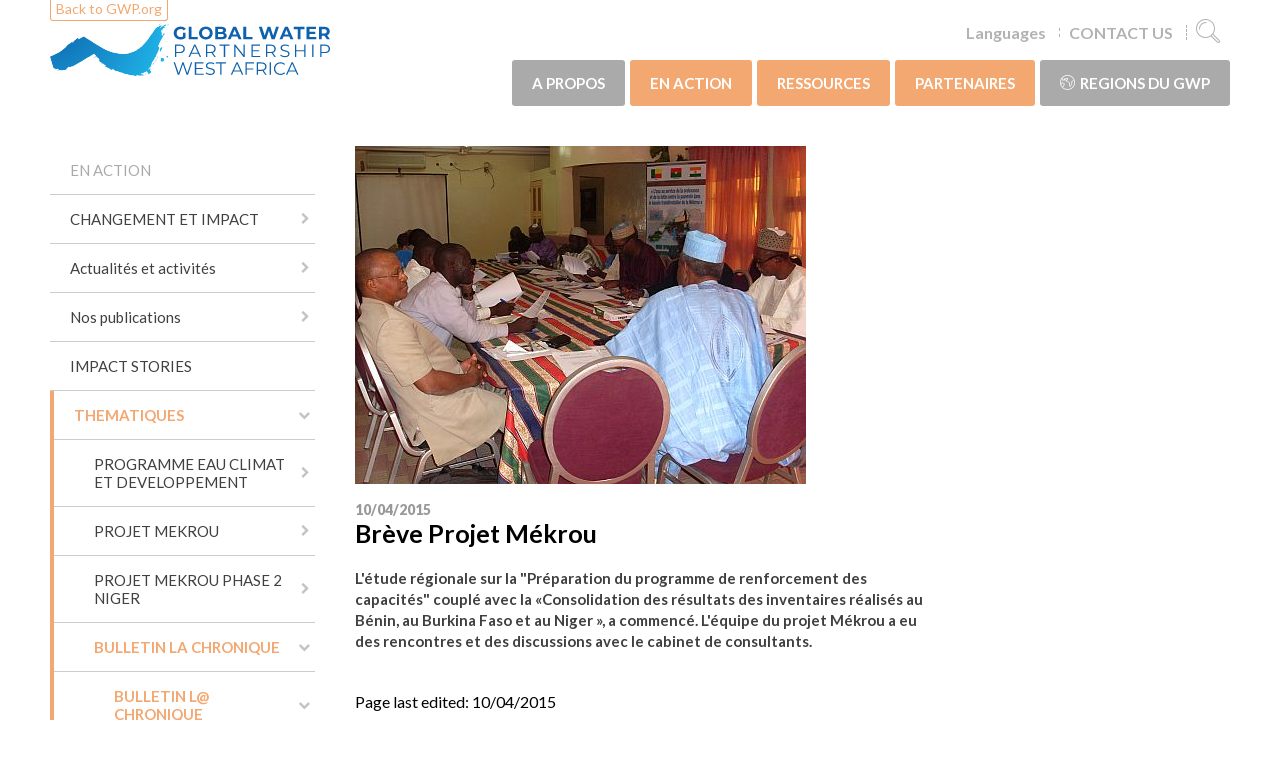

--- FILE ---
content_type: text/html; charset=utf-8
request_url: https://www.gwp.org/fr/GWP-Afrique-Ouest/GWP-in-Action/thematiques/bulletin-la-chronique/Bulletin_La_chronique/Water-and-Environment-journalism-competition-the-results/Breve-Projet-Mekrou/
body_size: 41092
content:



<!DOCTYPE html>
<html>
<head>
    <title>Br&#232;ve Projet M&#233;krou - GWP</title>
    <meta charset="utf-8">
    <meta http-equiv="x-ua-compatible" content="ie=edge">
    <meta name="viewport" content="width=device-width, initial-scale=1">

    <meta property="og:site_name" content="Global Water Partnership" />

        <meta property="og:title" content="Br&#232;ve Projet M&#233;krou" />
        <meta property="og:description" content="L&#39;&#233;tude r&#233;gionale sur la &quot;Pr&#233;paration du programme de renforcement des capacit&#233;s&quot; coupl&#233; avec la &#171;Consolidation des r&#233;sultats des inventaires r&#233;alis&#233;s au B&#233;nin, au Burkina Faso et au Niger&amp;nbsp;&#187;, a commenc&#233;. L&#39;&#233;quipe du projet M&#233;krou a eu des rencontres et des discussions avec le cabinet de consultants." />
    <meta property="og:image" content="/globalassets/global/gwp-waf_images/la-chronique/participants.jpg" />


    <link href="/css/main?v=hJlkvSGEUDn-szJvBdmQkJ_a836yYUdt8HmhDlydbBY1" rel="stylesheet"/>


        <link rel="preconnect" href="https://fonts.googleapis.com">
        <link rel="preconnect" href="https://fonts.gstatic.com" crossorigin>
        <link href="https://fonts.googleapis.com/css?family=Lato:400,400i,700,700i,900" rel="stylesheet">




    <script>document.createElement("picture");</script>

    <!-- Google Tag Manager -->
<script>(function(w,d,s,l,i){w[l]=w[l]||[];w[l].push({'gtm.start':
new Date().getTime(),event:'gtm.js'});var f=d.getElementsByTagName(s)[0],
j=d.createElement(s),dl=l!='dataLayer'?'&l='+l:'';j.async=true;j.src=
'https://www.googletagmanager.com/gtm.js?id='+i+dl;f.parentNode.insertBefore(j,f);
})(window,document,'script','dataLayer','GTM-KBWS97');</script>
<!-- End Google Tag Manager -->
</head>
<body class="theme-westafrica">
    
    
    <div id="fb-root"></div>
    <script>
        (function (d, s, id) {
            var js, fjs = d.getElementsByTagName(s)[0];
            if (d.getElementById(id)) return;
            js = d.createElement(s); js.id = id;
            js.src = "//connect.facebook.net/en_US/sdk.js#xfbml=1&version=v2.8";
            fjs.parentNode.insertBefore(js, fjs);
        }(document, 'script', 'facebook-jssdk'));
    </script>
    





<header class="c-site-header">
    <div class="o-wrapper o-wrapper--padded">
        <div class="o-flex o-flex--space-between o-flex--nowrap o-flex--items-center">
            <div class="o-flex__item--self-start">
                    <div class="c-global-site-link u-hide@palm u-hide@phablet u-hide@handheld"><a href="/">Back to GWP.org</a></div>

                <div class="c-logo c-logo__link--westafrica">
                    <a href="/fr/GWP-Afrique-Ouest/" class="c-logo__link"></a>
                    
                    
                </div>

            </div>
            <div>
                <ul class="c-quick-links">

                        <li class="c-quick-links__item c-quick-links__item--dropdown u-hide@handheld">
                            <a href="#lang">Languages</a>
                            <ul class="c-quick-links__dropdown">
                                    <li class="c-quick-links__dropdown-item"><a href="/en/GWP-West-Africa/WE-ACT/themes2/newsletter-la-chronique/Newsletter_la_chronique/L-Chronique-April-2015/Mekrou-in-brief/">English</a></li>
                                    <li class="c-quick-links__dropdown-item"><a href="/fr/GWP-Afrique-Ouest/GWP-in-Action/thematiques/bulletin-la-chronique/Bulletin_La_chronique/Water-and-Environment-journalism-competition-the-results/Breve-Projet-Mekrou/">fran&#231;ais</a></li>
                            </ul>
                        </li>

                            <li class="c-quick-links__item u-hide@handheld"><a href="/fr/GWP-Afrique-Ouest/A_propos/Our-contacts/">CONTACT US</a></li>
                                            <li class="c-quick-links__item">
                            <a href="/fr/GWP-Afrique-Ouest/search/"><i class="c-icon c-icon--search c-icon--large c-icon--flush"></i></a>
                        </li>
                    <li class="c-quick-links__item u-hide@lap-and-up"><a href="#mobile" data-toggle="menu"><i class="c-icon c-icon--navicon c-icon--large c-icon--flush"></i></a></li>
                </ul>
                <nav>

<ul class="c-navigation">
        <li class="c-navigation__item">
            <a href="/fr/GWP-Afrique-Ouest/A_propos/" class="c-navigation__link c-navigation__link--alternate "> A PROPOS</a>
                <div class="c-mega-menu">
        <div class="o-grid">
            <div class="o-grid__item u-1/4 u-1/1@handheld">
                <div class="c-mega-menu__info u-hide@handheld">
                            <span class="c-mega-menu__pre-heading">Organisation r&#233;gionale bas&#233;e &#224; Ouagadougou</span>
                            <div class="c-mega-menu__description"><p>Pour satisfaire les besoins en eau, le GWP AO oeuvre avec les partenaires de la région à accompagner la CEDEAO et les Etats pour apporter une solution aux multiples besoins en eau des populations.</p></div>
                </div>
            </div>
            <div class="o-grid__item u-3/4 u-1/1@handheld">
                <div class="o-grid">
                    4
    <div class="o-grid__item u-1/3 u-1/2@handheld u-1/1@palm">
        <h3 class="c-mega-menu__links-heading"><a href="/fr/GWP-Afrique-Ouest/A_propos/qui/" >QUI</a></h3>
            <ul class="c-mega-menu__links">
                    <li class="c-mega-menu__link-item"><a href="/fr/GWP-Afrique-Ouest/A_propos/qui/quest-ce-que-le-reseau/" class="c-mega-menu__link" >Qu&#39;est ce que le R&#233;seau</a></li>
                    <li class="c-mega-menu__link-item"><a href="/fr/GWP-Afrique-Ouest/A_propos/qui/Presentation/" class="c-mega-menu__link" >Pr&#233;sentation</a></li>
                    <li class="c-mega-menu__link-item"><a href="/fr/GWP-Afrique-Ouest/A_propos/qui/Organisation-et-Financement/" class="c-mega-menu__link" >Organisation et Financement</a></li>
            </ul>
    </div>
    <div class="o-grid__item u-1/3 u-1/2@handheld u-1/1@palm">
        <h3 class="c-mega-menu__links-heading"><a href="/fr/GWP-Afrique-Ouest/A_propos/pourquoi/" >POURQUOI</a></h3>
            <ul class="c-mega-menu__links">
                    <li class="c-mega-menu__link-item"><a href="/fr/GWP-Afrique-Ouest/A_propos/pourquoi/objectifs-de-developpement-durable/" class="c-mega-menu__link" >Objectifs de D&#233;veloppement Durable</a></li>
                    <li class="c-mega-menu__link-item"><a href="/fr/GWP-Afrique-Ouest/A_propos/pourquoi/necessite-de-lapproche-integree-de-gestion/" class="c-mega-menu__link" >N&#233;cessit&#233; de l&#39;Approche Int&#233;gr&#233;e de gestion</a></li>
                    <li class="c-mega-menu__link-item"><a href="/fr/GWP-Afrique-Ouest/A_propos/pourquoi/le-defi-de-leau/" class="c-mega-menu__link" >Le D&#233;fi de l&#39;Eau</a></li>
                    <li class="c-mega-menu__link-item"><a href="/fr/GWP-Afrique-Ouest/A_propos/pourquoi/La-Gouvernance-des-Ressources/" class="c-mega-menu__link" >La Gouvernance des Ressources</a></li>
                    <li class="c-mega-menu__link-item"><a href="/fr/GWP-Afrique-Ouest/A_propos/pourquoi/La-Gestion-des-Ressources-en-Eau-GIRE/" class="c-mega-menu__link" >La Gestion Int&#233;gr&#233;e des Ressources en Eau (GIRE)</a></li>
            </ul>
    </div>
    <div class="o-grid__item u-1/3 u-1/2@handheld u-1/1@palm">
        <h3 class="c-mega-menu__links-heading"><a href="/fr/GWP-Afrique-Ouest/A_propos/comment/" >COMMENT</a></h3>
            <ul class="c-mega-menu__links">
                    <li class="c-mega-menu__link-item"><a href="/fr/GWP-Afrique-Ouest/A_propos/comment/Vision-and-mission/" class="c-mega-menu__link" >Vision et mission</a></li>
                    <li class="c-mega-menu__link-item"><a href="/fr/GWP-Afrique-Ouest/A_propos/comment/Principles-and-values/" class="c-mega-menu__link" >Principes et Valeurs</a></li>
                    <li class="c-mega-menu__link-item"><a href="/fr/GWP-Afrique-Ouest/A_propos/comment/Regional-Water-policy/" class="c-mega-menu__link" >Politique r&#233;gionale de l&#39;eau</a></li>
                    <li class="c-mega-menu__link-item"><a href="/fr/GWP-Afrique-Ouest/A_propos/comment/Ouagadougou-Declaration/" class="c-mega-menu__link" >La D&#233;claration de Ouagadougou</a></li>
                    <li class="c-mega-menu__link-item"><a href="/fr/GWP-Afrique-Ouest/A_propos/comment/Strategic-plan-2009-2013/" class="c-mega-menu__link" >Strat&#233;gie 2009-2013</a></li>
                    <li class="c-mega-menu__link-item"><a href="/fr/GWP-Afrique-Ouest/A_propos/comment/West-africa-water-vision/" class="c-mega-menu__link" >Vision ouest africaine de l&#39;eau</a></li>
                    <li class="c-mega-menu__link-item"><a href="/fr/GWP-Afrique-Ouest/A_propos/comment/WARIWRM-Plan/" class="c-mega-menu__link" >PAR/GIRE-AO</a></li>
            </ul>
    </div>
    <div class="o-grid__item u-1/3 u-1/2@handheld u-1/1@palm">
        <h3 class="c-mega-menu__links-heading"><a href="/fr/GWP-Afrique-Ouest/A_propos/Our-contacts/" >Nos contacts</a></h3>
    </div>
                </div>
            </div>

        </div>
    </div>

        </li>
        <li class="c-navigation__item">
            <a href="/fr/GWP-Afrique-Ouest/GWP-in-Action/" class="c-navigation__link  current"> EN ACTION</a>
                <div class="c-mega-menu">
        <div class="o-grid">
            <div class="o-grid__item u-1/4 u-1/1@handheld">
                <div class="c-mega-menu__info u-hide@handheld">
                            <span class="c-mega-menu__pre-heading">Le partenariat, la base de l&#39;action</span>
                            <div class="c-mega-menu__description"><p>Des programmes mis en oeuvre en collaboration avec les Etats, les organisations et associations de toutes catégories pour répondre aux besoins spécifiques à tous les niveaux appropriés</p></div>
                </div>
            </div>
            <div class="o-grid__item u-3/4 u-1/1@handheld">
                <div class="o-grid">
                    5
    <div class="o-grid__item u-1/3 u-1/2@handheld u-1/1@palm">
        <h3 class="c-mega-menu__links-heading"><a href="/fr/GWP-Afrique-Ouest/GWP-in-Action/changement-et-impact/" >CHANGEMENT ET IMPACT</a></h3>
            <ul class="c-mega-menu__links">
                    <li class="c-mega-menu__link-item"><a href="/fr/GWP-Afrique-Ouest/GWP-in-Action/changement-et-impact/cartographie-des-processus-de-changement/" class="c-mega-menu__link" >Cartographie des Processus de Changement</a></li>
            </ul>
    </div>
    <div class="o-grid__item u-1/3 u-1/2@handheld u-1/1@palm">
        <h3 class="c-mega-menu__links-heading"><a href="/fr/GWP-Afrique-Ouest/GWP-in-Action/News--Activities/" >Actualit&#233;s et activit&#233;s</a></h3>
            <ul class="c-mega-menu__links">
                    <li class="c-mega-menu__link-item"><a href="/fr/GWP-Afrique-Ouest/GWP-in-Action/News--Activities/L-Chronique-Mai-2015/" class="c-mega-menu__link" >L@ Chronique Mai 2015</a></li>
            </ul>
    </div>
    <div class="o-grid__item u-1/3 u-1/2@handheld u-1/1@palm">
        <h3 class="c-mega-menu__links-heading"><a href="/fr/GWP-Afrique-Ouest/GWP-in-Action/Library/" >Nos publications</a></h3>
            <ul class="c-mega-menu__links">
                    <li class="c-mega-menu__link-item"><a href="/fr/GWP-Afrique-Ouest/GWP-in-Action/Library/Etudes/" class="c-mega-menu__link" >Etudes</a></li>
                    <li class="c-mega-menu__link-item"><a href="/fr/GWP-Afrique-Ouest/GWP-in-Action/Library/Newsletters/" class="c-mega-menu__link" >Revues</a></li>
            </ul>
    </div>
    <div class="o-grid__item u-1/3 u-1/2@handheld u-1/1@palm">
        <h3 class="c-mega-menu__links-heading"><a href="/fr/GWP-Afrique-Ouest/GWP-in-Action/impact-stories/" target=&quot;_blank&quot;>IMPACT STORIES</a></h3>
    </div>
    <div class="o-grid__item u-1/3 u-1/2@handheld u-1/1@palm">
        <h3 class="c-mega-menu__links-heading"><a href="/fr/GWP-Afrique-Ouest/GWP-in-Action/thematiques/" >THEMATIQUES</a></h3>
            <ul class="c-mega-menu__links">
                    <li class="c-mega-menu__link-item"><a href="/fr/GWP-Afrique-Ouest/GWP-in-Action/thematiques/Programme-Eau-Climat-et-Developpement---WACDEP/" class="c-mega-menu__link" >PROGRAMME EAU CLIMAT ET DEVELOPPEMENT</a></li>
                    <li class="c-mega-menu__link-item"><a href="/fr/GWP-Afrique-Ouest/GWP-in-Action/thematiques/PROJET-MEKROU/" class="c-mega-menu__link" >PROJET MEKROU</a></li>
                    <li class="c-mega-menu__link-item"><a href="/fr/GWP-Afrique-Ouest/GWP-in-Action/thematiques/projet-mekrou-phase-2-niger/" class="c-mega-menu__link" >PROJET MEKROU PHASE 2 NIGER</a></li>
                    <li class="c-mega-menu__link-item"><a href="/fr/GWP-Afrique-Ouest/GWP-in-Action/thematiques/bulletin-la-chronique/" class="c-mega-menu__link" >BULLETIN LA CHRONIQUE</a></li>
                    <li class="c-mega-menu__link-item"><a href="/fr/GWP-Afrique-Ouest/GWP-in-Action/thematiques/Anciens_Programmes/" class="c-mega-menu__link" >Anciens Programmes mis en Oeuvre</a></li>
                    <li class="c-mega-menu__link-item"><a href="/fr/GWP-Afrique-Ouest/GWP-in-Action/thematiques/tonfuturtonclimat/" class="c-mega-menu__link" >#TONFUTURTONCLIMAT</a></li>
                    <li class="c-mega-menu__link-item"><a href="/fr/GWP-Afrique-Ouest/GWP-in-Action/thematiques/sdg-6-iwrm-support-programme/" class="c-mega-menu__link" >PROGRAMME D&#39;APPUI A L&#39;ODD 6 GIRE</a></li>
            </ul>
    </div>
                </div>
            </div>

        </div>
    </div>

        </li>
        <li class="c-navigation__item">
            <a href="/fr/GWP-Afrique-Ouest/RESSOURCES/" class="c-navigation__link  "> RESSOURCES</a>
                <div class="c-mega-menu">
        <div class="o-grid">
            <div class="o-grid__item u-1/4 u-1/1@handheld">
                <div class="c-mega-menu__info u-hide@handheld">
                            <span class="c-mega-menu__pre-heading">Une importante somme de connaissance</span>
                            <div class="c-mega-menu__description"><p>Le réseau dispse d'une importante base de connaissances produites à tous les niveaux et mises gratuitement à la disposition de tous les usagers.</p></div>
                </div>
            </div>
            <div class="o-grid__item u-3/4 u-1/1@handheld">
                <div class="o-grid">
                    8
    <div class="o-grid__item u-1/3 u-1/2@handheld u-1/1@palm">
        <h3 class="c-mega-menu__links-heading"><a href="/fr/GWP-Afrique-Ouest/RESSOURCES/Mediatheque/" >Mediath&#232;que</a></h3>
    </div>
    <div class="o-grid__item u-1/3 u-1/2@handheld u-1/1@palm">
        <h3 class="c-mega-menu__links-heading"><a href="/fr/GWP-Afrique-Ouest/RESSOURCES/Outils-et-Bonnes-Pratiques1/" >Outils et Bonnes Pratiques</a></h3>
            <ul class="c-mega-menu__links">
                    <li class="c-mega-menu__link-item"><a href="/fr/GWP-Afrique-Ouest/RESSOURCES/Outils-et-Bonnes-Pratiques1/Projets-de-demonstration-Fiches-dinformation/" class="c-mega-menu__link" >Projets de d&#233;monstration Fiches d&#39;information</a></li>
            </ul>
    </div>
    <div class="o-grid__item u-1/3 u-1/2@handheld u-1/1@palm">
        <h3 class="c-mega-menu__links-heading"><a href="/fr/GWP-Afrique-Ouest/RESSOURCES/Etudes---Documents/" >Etudes - Documents</a></h3>
    </div>
    <div class="o-grid__item u-1/3 u-1/2@handheld u-1/1@palm">
        <h3 class="c-mega-menu__links-heading"><a href="/fr/GWP-Afrique-Ouest/RESSOURCES/L-Chronique-de-janvier-2015/" >L@ Chronique de janvier 2015</a></h3>
    </div>
    <div class="o-grid__item u-1/3 u-1/2@handheld u-1/1@palm">
        <h3 class="c-mega-menu__links-heading"><a href="/fr/GWP-Afrique-Ouest/RESSOURCES/iwrm-toolbox/" >IWRM TOOLBOX</a></h3>
    </div>
    <div class="o-grid__item u-1/3 u-1/2@handheld u-1/1@palm">
        <h3 class="c-mega-menu__links-heading"><a href="/fr/GWP-Afrique-Ouest/RESSOURCES/renforcement-des-capacites/" >RENFORCEMENT DES CAPACITES</a></h3>
            <ul class="c-mega-menu__links">
                    <li class="c-mega-menu__link-item"><a href="/fr/GWP-Afrique-Ouest/RESSOURCES/renforcement-des-capacites/a-propos-du-renforcement-des-capacites/" class="c-mega-menu__link" >A Propos du Renforcement des Capacit&#233;s</a></li>
                    <li class="c-mega-menu__link-item"><a href="/fr/GWP-Afrique-Ouest/RESSOURCES/renforcement-des-capacites/cartographie-interactive-du-renforcement-des-capacites/" class="c-mega-menu__link" >Cartographie interactive du Renforcement des Capacit&#233;s</a></li>
                    <li class="c-mega-menu__link-item"><a href="/fr/GWP-Afrique-Ouest/RESSOURCES/renforcement-des-capacites/renforcement-des-capacites-thematique/" class="c-mega-menu__link" >Renforcement des Capacit&#233;s th&#233;matique</a></li>
                    <li class="c-mega-menu__link-item"><a href="/fr/GWP-Afrique-Ouest/RESSOURCES/renforcement-des-capacites/a-venir/" class="c-mega-menu__link" >A Venir</a></li>
            </ul>
    </div>
    <div class="o-grid__item u-1/3 u-1/2@handheld u-1/1@palm">
        <h3 class="c-mega-menu__links-heading"><a href="/fr/GWP-Afrique-Ouest/RESSOURCES/produits-de-connaissance/" >PRODUITS DE CONNAISSANCE</a></h3>
            <ul class="c-mega-menu__links">
                    <li class="c-mega-menu__link-item"><a href="/fr/GWP-Afrique-Ouest/RESSOURCES/produits-de-connaissance/a-propos-des-produits-de-connaissances/" class="c-mega-menu__link" >A Propos des Produits de Connaissances</a></li>
                    <li class="c-mega-menu__link-item"><a href="/fr/GWP-Afrique-Ouest/RESSOURCES/produits-de-connaissance/ressources-au-niveau-mondial/" class="c-mega-menu__link" >Ressources au niveau mondial</a></li>
                    <li class="c-mega-menu__link-item"><a href="/fr/GWP-Afrique-Ouest/RESSOURCES/produits-de-connaissance/ressources-regionales/" class="c-mega-menu__link" >Ressources R&#233;gionales</a></li>
                    <li class="c-mega-menu__link-item"><a href="/fr/GWP-Afrique-Ouest/RESSOURCES/produits-de-connaissance/etudes-de-cas/" class="c-mega-menu__link" >Etudes de Cas</a></li>
            </ul>
    </div>
    <div class="o-grid__item u-1/3 u-1/2@handheld u-1/1@palm">
        <h3 class="c-mega-menu__links-heading"><a href="/fr/GWP-Afrique-Ouest/RESSOURCES/appel-a-contributions/" >APPEL A CONTRIBUTIONS</a></h3>
    </div>
                </div>
            </div>

        </div>
    </div>

        </li>
        <li class="c-navigation__item">
            <a href="/fr/GWP-Afrique-Ouest/Partenaires/" class="c-navigation__link  "> PARTENAIRES</a>
                <div class="c-mega-menu">
        <div class="o-grid">
            <div class="o-grid__item u-1/4 u-1/1@handheld">
                <div class="c-mega-menu__info u-hide@handheld">
                            <span class="c-mega-menu__pre-heading">Un r&#233;seau de partenaires</span>
                            <div class="c-mega-menu__description"><p>L'adhésion est volontaire et ouverte à toutes les institutions qui partagent les valeurs et principes du réseau</p></div>
                </div>
            </div>
            <div class="o-grid__item u-3/4 u-1/1@handheld">
                <div class="o-grid">
                    2
    <div class="o-grid__item u-1/3 u-1/2@handheld u-1/1@palm">
        <h3 class="c-mega-menu__links-heading"><a href="/fr/GWP-Afrique-Ouest/Partenaires/devenir-un-partenaire/" >DEVENIR UN PARTENAIRE</a></h3>
            <ul class="c-mega-menu__links">
                    <li class="c-mega-menu__link-item"><a href="/fr/GWP-Afrique-Ouest/Partenaires/devenir-un-partenaire/Devenir_membre/" class="c-mega-menu__link" >Devenir membre</a></li>
            </ul>
    </div>
    <div class="o-grid__item u-1/3 u-1/2@handheld u-1/1@palm">
        <h3 class="c-mega-menu__links-heading"><a href="/fr/GWP-Afrique-Ouest/Partenaires/Partenariats/" >PARTENARIATS</a></h3>
            <ul class="c-mega-menu__links">
                    <li class="c-mega-menu__link-item"><a href="/fr/GWP-Afrique-Ouest/Partenaires/Partenariats/partenariats-nationaux-de-leau/" class="c-mega-menu__link" >Partenariats Nationaux de l&#39;Eau</a></li>
            </ul>
    </div>
                </div>
            </div>

        </div>
    </div>

        </li>
            <li class="c-navigation__item c-navigation__item--dropdown">
            <a href="#" class="c-navigation__link c-navigation__link--alternate">
                <i class="c-icon c-icon--globe"></i>Regions du GWP
            </a>
            <div class="c-mega-menu">
                <div class="o-grid">
                    <div class="o-grid__item u-1/4 u-1/1@handheld">
                        <div class="c-mega-menu__info u-hide@handheld">
                                                            <h2 class="c-mega-menu__heading">GWP Regions</h2>
                                                            <div class="c-mega-menu__description"><p>This is where you can find links to the websites of our&nbsp;Regional Water Partnerships (RWPs). RWPs are closest to the countries where we work. They share knowledge and learning across national boundaries and are expected to have an open, inclusive, and gender-sensitive policies for bringing together as wide a group of stakeholders as possible to solve water problems.</p></div>
                        </div>
                    </div>
                    <div class="o-grid__item u-3/4 u-1/1@handheld">
                        <div class="o-grid">
                                <div class="o-grid__item u-1/3 u-1/2@handheld u-1/1@palm">
                                    <h3 class="c-mega-menu__links-heading">Regional sites</h3>
                                    <ul class="c-mega-menu__links">
                                            <li class="c-mega-menu__link-item"><a href="/en/GWP-Caribbean/">Caribbean</a></li>
                                            <li class="c-mega-menu__link-item"><a href="/fr/GWP-Afrique-Centrale/">Central Africa</a></li>
                                            <li class="c-mega-menu__link-item"><a href="/fr/GWP-Centroamerica/">Central America</a></li>
                                            <li class="c-mega-menu__link-item"><a href="/en/GWP-CEE/">Central and Eastern Europe</a></li>
                                            <li class="c-mega-menu__link-item"><a href="/en/CACENA/" title="CACENA">Central Asia and Caucasus</a></li>
                                            <li class="c-mega-menu__link-item"><a href="/en/GWP-China/">China</a></li>
                                            <li class="c-mega-menu__link-item"><a href="/en/GWP-Eastern-Africa/">Eastern Africa</a></li>
                                            <li class="c-mega-menu__link-item"><a href="/en/GWP-Mediterranean/">Mediterranean</a></li>
                                            <li class="c-mega-menu__link-item"><a href="/fr/GWP-Sud-America/">South America</a></li>
                                            <li class="c-mega-menu__link-item"><a href="/en/gwp-SAS/">South Asia</a></li>
                                            <li class="c-mega-menu__link-item"><a href="/en/GWP-South-East-Asia/">South East Asia</a></li>
                                            <li class="c-mega-menu__link-item"><a href="/en/GWP-SouthernAfrica/">Southern Africa</a></li>
                                            <li class="c-mega-menu__link-item"><a href="/fr/GWP-Afrique-Ouest/">West Africa</a></li>
                                    </ul>
                                </div>
                                                                                </div>
                    </div>

                </div>
            </div>
        </li>

        <li class="c-navigation__item u-hide@lap-and-up">
            <a href="#" class="c-navigation__link"><i class="c-icon c-icon--globe-regions"></i> Languages</a>

            <div class="c-mega-menu">
                <div class="o-grid">
                    <div class="o-grid__item u-1/4 u-1/1@handheld">
                    </div>
                    <div class="o-grid__item u-3/4 u-1/1@handheld">
                        <div class="o-grid">
                        
                            <div class="o-grid__item u-1/3 u-1/2@handheld u-1/1@palm">
                           
                                <ul class="c-mega-menu__links">

                                        <li class="c-mega-menu__link-item"><a href="/en/GWP-West-Africa/WE-ACT/themes2/newsletter-la-chronique/Newsletter_la_chronique/L-Chronique-April-2015/Mekrou-in-brief/" class="c-mega-menu__link">English</a></li>
                                        <li class="c-mega-menu__link-item"><a href="/fr/GWP-Afrique-Ouest/GWP-in-Action/thematiques/bulletin-la-chronique/Bulletin_La_chronique/Water-and-Environment-journalism-competition-the-results/Breve-Projet-Mekrou/" class="c-mega-menu__link">fran&#231;ais</a></li>

                                </ul>
                            </div>

                        </div>
                    </div>
                </div>
            </div>
        </li>

        <li class="c-navigation__item u-hide@lap-and-up">
            <a href="/" class="c-navigation__link" data-disable-menu-toggle>Back to GWP.org</a>
        </li>
</ul>





                </nav>
            </div>
        </div>
    </div>
</header>

<div class="c-site-content">
    

<div class="o-wrapper o-wrapper--padded">
    <div class="o-grid o-grid--large">
        <div class="o-grid__item u-1/4 u-1/3@handheld u-hide@phablet">


<nav class="c-side-navigation__nav">

	<ul  class="c-side-navigation" data-side-navigation>
		<li class="c-side-navigation__item c-side-navigation__item--root">
			<a href="/fr/GWP-Afrique-Ouest/GWP-in-Action/" class="c-side-navigation__link " >EN ACTION</a>
		</li>
    <li class="c-side-navigation__item ">
        <a href="/fr/GWP-Afrique-Ouest/GWP-in-Action/changement-et-impact/" class="c-side-navigation__link has-children " >CHANGEMENT ET IMPACT</a>
    </li>
    <li class="c-side-navigation__item ">
        <a href="/fr/GWP-Afrique-Ouest/GWP-in-Action/News--Activities/" class="c-side-navigation__link has-children " >Actualit&#233;s et activit&#233;s</a>
    </li>
    <li class="c-side-navigation__item ">
        <a href="/fr/GWP-Afrique-Ouest/GWP-in-Action/Library/" class="c-side-navigation__link has-children " >Nos publications</a>
    </li>
    <li class="c-side-navigation__item ">
        <a href="/fr/GWP-Afrique-Ouest/GWP-in-Action/impact-stories/" class="c-side-navigation__link  " target=&quot;_blank&quot;>IMPACT STORIES</a>
    </li>
    <li class="c-side-navigation__item is-expanded">
        <a href="/fr/GWP-Afrique-Ouest/GWP-in-Action/thematiques/" class="c-side-navigation__link has-children is-expanded" >THEMATIQUES</a>
    <ul>
    <li class="c-side-navigation__item ">
        <a href="/fr/GWP-Afrique-Ouest/GWP-in-Action/thematiques/Programme-Eau-Climat-et-Developpement---WACDEP/" class="c-side-navigation__link has-children " >PROGRAMME EAU CLIMAT ET DEVELOPPEMENT</a>
    </li>
    <li class="c-side-navigation__item ">
        <a href="/fr/GWP-Afrique-Ouest/GWP-in-Action/thematiques/PROJET-MEKROU/" class="c-side-navigation__link has-children " >PROJET MEKROU</a>
    </li>
    <li class="c-side-navigation__item ">
        <a href="/fr/GWP-Afrique-Ouest/GWP-in-Action/thematiques/projet-mekrou-phase-2-niger/" class="c-side-navigation__link has-children " >PROJET MEKROU PHASE 2 NIGER</a>
    </li>
    <li class="c-side-navigation__item is-expanded">
        <a href="/fr/GWP-Afrique-Ouest/GWP-in-Action/thematiques/bulletin-la-chronique/" class="c-side-navigation__link has-children is-expanded" >BULLETIN LA CHRONIQUE</a>
    <ul>
    <li class="c-side-navigation__item is-expanded">
        <a href="/fr/GWP-Afrique-Ouest/GWP-in-Action/thematiques/bulletin-la-chronique/Bulletin_La_chronique/" class="c-side-navigation__link has-children is-expanded" >BULLETIN L@ CHRONIQUE</a>
    <ul>
    <li class="c-side-navigation__item ">
        <a href="/fr/GWP-Afrique-Ouest/GWP-in-Action/thematiques/bulletin-la-chronique/Bulletin_La_chronique/L-Chronique-Juin-20161/" class="c-side-navigation__link has-children " >L@ Chronique Juin 2016</a>
    </li>
    <li class="c-side-navigation__item ">
        <a href="/fr/GWP-Afrique-Ouest/GWP-in-Action/thematiques/bulletin-la-chronique/Bulletin_La_chronique/L-Chronique-Mai-2016/" class="c-side-navigation__link has-children " >L@ Chronique Mai 2016</a>
    </li>
    <li class="c-side-navigation__item ">
        <a href="/fr/GWP-Afrique-Ouest/GWP-in-Action/thematiques/bulletin-la-chronique/Bulletin_La_chronique/L-Chronique-Mars-2016/" class="c-side-navigation__link  " >L@ Chronique Mars 2016</a>
    </li>
    <li class="c-side-navigation__item ">
        <a href="/fr/GWP-Afrique-Ouest/GWP-in-Action/thematiques/bulletin-la-chronique/Bulletin_La_chronique/L-Chronique-Fevrier-2016/" class="c-side-navigation__link  " >L@ Chronique F&#233;vrier 2016</a>
    </li>
    <li class="c-side-navigation__item ">
        <a href="/fr/GWP-Afrique-Ouest/GWP-in-Action/thematiques/bulletin-la-chronique/Bulletin_La_chronique/L-Chronique-Janvier-2016/" class="c-side-navigation__link  " >L@ Chronique Janvier 2016</a>
    </li>
    <li class="c-side-navigation__item ">
        <a href="/fr/GWP-Afrique-Ouest/GWP-in-Action/thematiques/bulletin-la-chronique/Bulletin_La_chronique/L-Chronique-Novembre-2015/" class="c-side-navigation__link  " >L@ Chronique Novembre 2015</a>
    </li>
    <li class="c-side-navigation__item ">
        <a href="/fr/GWP-Afrique-Ouest/GWP-in-Action/thematiques/bulletin-la-chronique/Bulletin_La_chronique/L-Chronique-Octobre-2015/" class="c-side-navigation__link  " >L@ Chronique Octobre 2015</a>
    </li>
    <li class="c-side-navigation__item ">
        <a href="/fr/GWP-Afrique-Ouest/GWP-in-Action/thematiques/bulletin-la-chronique/Bulletin_La_chronique/L-Chronique-Septembre-2015/" class="c-side-navigation__link  " >L@ Chronique Septembre 2015</a>
    </li>
    <li class="c-side-navigation__item ">
        <a href="/fr/GWP-Afrique-Ouest/GWP-in-Action/thematiques/bulletin-la-chronique/Bulletin_La_chronique/L-Chronique-Aout-2015/" class="c-side-navigation__link  " >L@ Chronique Aout 2015</a>
    </li>
    <li class="c-side-navigation__item ">
        <a href="/fr/GWP-Afrique-Ouest/GWP-in-Action/thematiques/bulletin-la-chronique/Bulletin_La_chronique/L-Chronique-Juillet-2015/" class="c-side-navigation__link  " >L@ Chronique Juillet 2015</a>
    </li>
    <li class="c-side-navigation__item ">
        <a href="/fr/GWP-Afrique-Ouest/GWP-in-Action/thematiques/bulletin-la-chronique/Bulletin_La_chronique/L-Chronique-Juin-2015/" class="c-side-navigation__link  " >L@ Chronique Juin 2015</a>
    </li>
    <li class="c-side-navigation__item ">
        <a href="/fr/GWP-Afrique-Ouest/GWP-in-Action/thematiques/bulletin-la-chronique/Bulletin_La_chronique/L-Chronique-Mai-2015/" class="c-side-navigation__link  " >L@ Chronique Mai 2015</a>
    </li>
    <li class="c-side-navigation__item is-expanded">
        <a href="/fr/GWP-Afrique-Ouest/GWP-in-Action/thematiques/bulletin-la-chronique/Bulletin_La_chronique/Water-and-Environment-journalism-competition-the-results/" class="c-side-navigation__link has-children is-expanded" >L@ Chronique April 2015</a>
    <ul>
    <li class="c-side-navigation__item is-expanded">
        <a href="/fr/GWP-Afrique-Ouest/GWP-in-Action/thematiques/bulletin-la-chronique/Bulletin_La_chronique/Water-and-Environment-journalism-competition-the-results/Breve-Projet-Mekrou/" class="c-side-navigation__link  is-expanded" >Br&#232;ve Projet M&#233;krou</a>
    </li>
    <li class="c-side-navigation__item ">
        <a href="/fr/GWP-Afrique-Ouest/GWP-in-Action/thematiques/bulletin-la-chronique/Bulletin_La_chronique/Water-and-Environment-journalism-competition-the-results/Breves-WACDEP-Ghana/" class="c-side-navigation__link  " >Br&#232;ves WACDEP Ghana</a>
    </li>
    <li class="c-side-navigation__item ">
        <a href="/fr/GWP-Afrique-Ouest/GWP-in-Action/thematiques/bulletin-la-chronique/Bulletin_La_chronique/Water-and-Environment-journalism-competition-the-results/Burkina-atelier-de-validation-du-PNA/" class="c-side-navigation__link  " >Burkina: atelier de validation du PNA</a>
    </li>
    <li class="c-side-navigation__item ">
        <a href="/fr/GWP-Afrique-Ouest/GWP-in-Action/thematiques/bulletin-la-chronique/Bulletin_La_chronique/Water-and-Environment-journalism-competition-the-results/WACDEP-projet-de-demonstration-au-Burkina/" class="c-side-navigation__link  " >WACDEP projet de d&#233;monstration au Burkina</a>
    </li>
    <li class="c-side-navigation__item ">
        <a href="/fr/GWP-Afrique-Ouest/GWP-in-Action/thematiques/bulletin-la-chronique/Bulletin_La_chronique/Water-and-Environment-journalism-competition-the-results/Journee-Mondiale-de-lEau-hommage-a-Arba-DIALLO/" class="c-side-navigation__link  " >Journ&#233;e Mondiale de l&#39;Eau: hommage &#224; Arba DIALLO</a>
    </li>
    <li class="c-side-navigation__item ">
        <a href="/fr/GWP-Afrique-Ouest/GWP-in-Action/thematiques/bulletin-la-chronique/Bulletin_La_chronique/Water-and-Environment-journalism-competition-the-results/2e-Concours-eau-et-environnement-les-laureats/" class="c-side-navigation__link  " >2&#232; Concours eau et environnement: les laur&#233;ats</a>
    </li>
    <li class="c-side-navigation__item ">
        <a href="/fr/GWP-Afrique-Ouest/GWP-in-Action/thematiques/bulletin-la-chronique/Bulletin_La_chronique/Water-and-Environment-journalism-competition-the-results/PROGIS-AO-signature-de-conventions/" class="c-side-navigation__link  " >PROGIS-AO: signature de conventions</a>
    </li>
    </ul>
    </li>
    <li class="c-side-navigation__item ">
        <a href="/fr/GWP-Afrique-Ouest/GWP-in-Action/thematiques/bulletin-la-chronique/Bulletin_La_chronique/L-Chronique-de-mars-2015/" class="c-side-navigation__link  " >L@ Chronique de mars 2015</a>
    </li>
    <li class="c-side-navigation__item ">
        <a href="/fr/GWP-Afrique-Ouest/GWP-in-Action/thematiques/bulletin-la-chronique/Bulletin_La_chronique/L-Chronique-de-fevrier-2015/" class="c-side-navigation__link has-children " >L@ Chronique de f&#233;vrier 2015</a>
    </li>
    <li class="c-side-navigation__item ">
        <a href="/fr/GWP-Afrique-Ouest/GWP-in-Action/thematiques/bulletin-la-chronique/Bulletin_La_chronique/InfEau---magazine/" class="c-side-navigation__link  " >Inf&#39;Eau - magazine</a>
    </li>
    </ul>
    </li>
    </ul>
    </li>
    <li class="c-side-navigation__item ">
        <a href="/fr/GWP-Afrique-Ouest/GWP-in-Action/thematiques/Anciens_Programmes/" class="c-side-navigation__link  " >Anciens Programmes mis en Oeuvre</a>
    </li>
    <li class="c-side-navigation__item ">
        <a href="/fr/GWP-Afrique-Ouest/GWP-in-Action/thematiques/tonfuturtonclimat/" class="c-side-navigation__link has-children " >#TONFUTURTONCLIMAT</a>
    </li>
    <li class="c-side-navigation__item ">
        <a href="/fr/GWP-Afrique-Ouest/GWP-in-Action/thematiques/sdg-6-iwrm-support-programme/" class="c-side-navigation__link has-children " >PROGRAMME D&#39;APPUI A L&#39;ODD 6 GIRE</a>
    </li>
    </ul>
    </li>
	</ul>
</nav>



        </div>
        <div class="o-grid__item u-1/2 u-2/3@handheld u-1/1@phablet">
            

<article class="c-article">
        <picture class="c-article__image">
        <source media="(max-width: 500px)" srcset="/globalassets/global/gwp-waf_images/la-chronique/participants.jpg?width=500&amp;mode=crop&amp;scale=both&amp;anchor=middlecenter" />
        <source media="(max-width: 900px)" srcset="/globalassets/global/gwp-waf_images/la-chronique/participants.jpg?width=900&amp;mode=crop&amp;scale=both&amp;anchor=middlecenter" />
        <source srcset="/globalassets/global/gwp-waf_images/la-chronique/participants.jpg" />
        <img src="/globalassets/global/gwp-waf_images/la-chronique/participants.jpg" />
    </picture>


    

    <time class="c-article__date" datetime="10/04/2015">
        10/04/2015
    </time>
    <h1 class="c-article__heading" >Br&#232;ve Projet M&#233;krou</h1>
    <section class="c-article__intro s-cms-content" >
        <p>L'étude régionale sur la "Préparation du programme de renforcement des capacités" couplé avec la «Consolidation des résultats des inventaires réalisés au Bénin, au Burkina Faso et au Niger&nbsp;», a commencé. L'équipe du projet Mékrou a eu des rencontres et des discussions avec le cabinet de consultants.</p>
    </section>
    <section class="c-article__body s-cms-content">
        
    </section>
    <div class="c-article__main-content">
        
    </div>
    <div class="c-article__main-content">
        
    </div>
    <section class="c-article__footer">
        Page last edited: 10/04/2015
    </section>
</article>



        </div>
        <div class="o-grid__item u-1/4 u-1/1@handheld">
            
    <aside>
        
    </aside>

        </div>
    </div>
</div>
</div>




<footer class="c-site-footer">
    <div class="o-wrapper o-wrapper--padded" >
        <div class="o-grid">
            <div class="o-grid__item u-1/3 u-1/2@phablet u-1/1@palm">
                <div class="c-site-footer__heading">
                    About this site
                </div>
                <ul class="c-link-list c-link-list--footer">
        <li class="c-link-list__item"><a href="/en/Website-Information/Copyright-Information/">Copyright and Disclaimer</a></li>
        <li class="c-link-list__item"><a href="/en/Website-Information/Terms-of-use/">Terms of Use</a></li>
        <li class="c-link-list__item"><a href="/en/Website-Information/Glossary/">Glossary</a></li>
</ul>

            </div>

            <div class="o-grid__item u-1/3 u-1/2@phablet u-1/1@palm">
                <div class="c-site-footer__heading">
                    GWP sites
                </div>
                <ul class="c-link-list c-link-list--footer">
        <li class="c-link-list__item"><a href="/en/GWP-Caribbean/">Caribbean</a></li>
        <li class="c-link-list__item"><a href="/fr/GWP-Afrique-Centrale/">Central Africa</a></li>
        <li class="c-link-list__item"><a href="/fr/GWP-Centroamerica/">Central America</a></li>
        <li class="c-link-list__item"><a href="/en/GWP-CEE/">Central and Eastern Europe</a></li>
        <li class="c-link-list__item"><a href="/en/CACENA/" title="CACENA">Central Asia and Caucasus</a></li>
        <li class="c-link-list__item"><a href="/en/GWP-China/">China</a></li>
        <li class="c-link-list__item"><a href="/en/GWP-Eastern-Africa/">Eastern Africa</a></li>
        <li class="c-link-list__item"><a href="/en/GWP-Mediterranean/">Mediterranean</a></li>
        <li class="c-link-list__item"><a href="/fr/GWP-Sud-America/">South America</a></li>
        <li class="c-link-list__item"><a href="/en/gwp-SAS/">South Asia</a></li>
        <li class="c-link-list__item"><a href="/en/GWP-South-East-Asia/">South East Asia</a></li>
        <li class="c-link-list__item"><a href="/en/GWP-SouthernAfrica/">Southern Africa</a></li>
        <li class="c-link-list__item"><a href="/fr/GWP-Afrique-Ouest/">West Africa</a></li>
</ul>

            </div>

            <div class="o-grid__item u-1/3 u-1/1@phablet">
                <div class="c-site-footer__heading">
                    Contact Us
                </div>
                <div class="c-site-footer__text">
                    <p><span>GWP/ West Africa Secretariat<br /></span></p>
<p>Avenue Bila Kaboré</p>
<p>Secteur 15 Porte 1673- Ouaga 2000</p>
<p>05 BP 6552 Ouagadougou 05, Burkina Faso</p>
<p>Tel.+226 25 36 18 28 -+226 25 37 41 04<br />Email: gwp.westafrica@gwpao.org</p>
                </div>
            </div>
        </div>
    </div>
</footer>

    <script src="/scripts/core?v=K2ueL6nOUHyxY0zKSjsfcEbpN9oPf4pnvcW057e7EmI1" defer></script>

    <script src="/scripts/app?v=Ja-QOqjut-dWgeUO1toN3ubU8VX3P_6MyCHm4p9enAc1" defer></script>

    

    <script type="text/javascript" src="https://www.youtube.com/player_api"></script>
    <script type="text/javascript" async src="//platform.twitter.com/widgets.js"></script>
        <script type="text/javascript" src="//s7.addthis.com/js/300/addthis_widget.js#pubid=ra-587e229dd0bf214b"></script>
</body>
</html>
